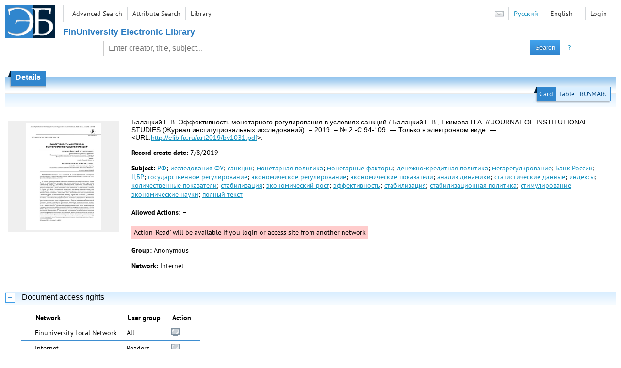

--- FILE ---
content_type: text/html; charset=utf-8
request_url: http://elib.fa.ru/art2019/bv1031.pdf/en/info
body_size: 4886
content:

<!DOCTYPE html>
<html>
<head>
  <meta charset="utf-8" />
  <meta name="viewport" content="width=device-width">
  <title>Financial University - Эффективность монетарного регулирования в условиях санкций // JOURNAL OF INSTITUTIONAL STUDIES (Журн...</title>
  <link rel="shortcut icon" href="/favicon.ico" type="image/x-icon" />
  <link href="/content/styles/elib.css" rel="stylesheet" type="text/css" />
  <link href="/content/styles/tables.css" rel="stylesheet" type="text/css" />
  <link href="/content/styles/buttons.css" rel="stylesheet" type="text/css" />
  <link href="/content/styles/favorite.css" rel="stylesheet" type="text/css" />
  <link href="/content/styles/new-css.css" rel="stylesheet" type="text/css" />
  <link href="/content/styles/jquery-ui-1.10.3.custom.css" rel="stylesheet" type="text/css" />
  <script src="/content/scripts/jquery-1.11.1.min.js" type="text/javascript"></script>
  <script src="/content/scripts/jquery-ui-1.10.3.custom.min.js" type="text/javascript"></script>
  <script src="/content/scripts/utils.js" type="text/javascript"></script>
  <script src="/content/scripts/favorite.res.en.js" type="text/javascript"></script>
  <script src="/content/scripts/favorite.js" type="text/javascript"></script>
  <script src="/content/scripts/new-script.js" type="text/javascript"></script>
  
  <link href="/content/styles/doc.css" rel="stylesheet" type="text/css" />
    
  <link href="/file/custom.css" rel="stylesheet" type="text/css" />
  
  <script type="text/javascript">
    function showHideLoginMenu(e) {
      $('ul', $(event.target).parent().parent()).toggle();
    }
  </script>
</head>
<body onload="fixFooterSizeProblem(0)" onresize="fixFooterSizeProblem(0)">
    <div id="body2" class="body2_n">
    <div id="topBlock">
      &nbsp;
    </div>
    <div class="new-header">
      <a href="/en" class="logo">
        <img alt="Logo" src="/file/logo-min-en.png" class="logo" />
      </a>
      <button class="new-nav-btn">
        <svg xmlns="http://www.w3.org/2000/svg" xmlns:xlink="http://www.w3.org/1999/xlink"
             class="header__nav-btn-img" width="24" height="24" viewBox="0 0 24 24">
          <title>Меню</title>
          <rect x="4" y="6" width="15" height="2"></rect>
          <rect x="4" y="11" width="15" height="2"></rect>
          <rect x="4" y="16" width="15" height="2"></rect>
        </svg>
      </button>
      <div id="topMenu">
        

<ul class="topMainLinksMenu">

    <li class="menuFirstItem"><a href="/en/search/advanced">Advanced Search</a></li>
    <li class="menuItem"><a href="/en/search/advanced2">Attribute Search</a></li>
    <li class="menuLastItem"><a href="http://www.library.fa.ru/" target="_blank">Library</a></li>
</ul>



<ul class="topLoginLinksMenu">

    <li class="menuFirstItem"><a href="/en/account/login?returnUrl=http%3a%2f%2felib.fa.ru%2fart2019%2fbv1031.pdf%2fen%2finfo">Login</a></li>
</ul>
        <ul class="langMenu">
  <li class="menuFirstItem"><a href="/en/main/sendmessage">
    <img alt="Contacts" src="/content/images/main/mail.png" /></a></li>
      <li class="menuItem">
        <span><a href="/art2019/bv1031.pdf/info">Русский</a></span>
    </li>
    <li class="menuLastItem">
        <span>English</span>
    </li>
</ul>

        <div class="clearFloat">
          &nbsp;
        </div>
      </div>
    </div>
      <table id="header1">
        <tr>
          <td class="header1Text" colspan="3">
              <h1>
                FinUniversity Electronic Library
              </h1>
          </td>
        </tr>
        <tr>
          <td class="header1Space2">
            <div>
            </div>
          </td>
          <td class="header1Search">
<div class="searchPanel">
    <form action="/en/search/result?q=&amp;c=1">
        <input type="hidden" name="lang" value="en" />
      <input type="hidden" name="c" value="1" />
      <table class="searchTable">
  <tr>
    <td class="searchCellLeft_1">
      &nbsp;
    </td>
    <td class="searchCellSpace_1">
      &nbsp;
    </td>
    <td class="searchCellCenter_1">
      <input id="searchText" name="q" type="text" value="" placeholder="Enter creator, title, subject..."/>
    </td>
    <td class="searchCellSpace_1">
      &nbsp;
    </td>
    <td class="searchCellRight_1">
      <table id="searchTableButtons">
        <tr>
          <td>
            <input class="button buttonSearch" type="submit" value="Search" />
          </td>
          <td class="searchHelpLink">
            <a href="/en/help/search">?</a>
          </td>
        </tr>
      </table>
    </td>
  </tr>
</table>

    </form>
</div>
          </td>
          <td class="header1Space2">
            <div>
            </div>
          </td>
        </tr>
          <tr>
            <td class="header1Text" colspan="3">
              <div></div>
            </td>
          </tr>
      </table>
        <table id="header2">
          <tr>
            <td class="header2_space"></td>
            <td class="header2_1"></td>
            <td class="header2_2">
                <h1>Details</h1>
            </td>
            <td class="header2_3"></td>
            <td class="header2_4"></td>
            <td class="header2_space"></td>
          </tr>
        </table>
    <div id="mainContent">
      
<div class="accordion2">
  <div class="accordion2-header">
    <table>
      <tr>
        <td class="accordion2-header-left-1">
        </td>
          <td onclick="loadPanel(this, '#description', '/art2019/bv1031.pdf/en/description?mode=0')" class="accordion2-header-link-active">Card
          </td>
          <td onclick="loadPanel(this, '#description', '/art2019/bv1031.pdf/en/description?mode=1')" class="accordion2-header-link">Table
          </td>
          <td onclick="loadPanel(this, '#description', '/art2019/bv1031.pdf/en/description?mode=2')" class="accordion2-header-link">RUSMARC
          </td>
      </tr>
      <tr>
        <td class="accordion2-header-left-2">
        </td>
        <td colspan="3" class="accordion2-header-bottom">
        </td>
      </tr>
    </table>
  </div>
  <table style="width: 100%;">
    <tr>
      <td style="vertical-align: top; padding: 0;">
        <div class="previewPicture1">
          <a href="/art2019/bv1031.pdf/picture?size=0">
            <img alt="" src="/art2019/bv1031.pdf/picture?size=1" class="previewPicture1" />
          </a>
        </div>
      </td>
      <td style="vertical-align: top; width: 100%; padding: 0 10px 0 0;">
        <div class="document-description">
          <div id="description">
<h1 class="v2">
  Балацкий Е.В. Эффективность монетарного регулирования в условиях санкций / Балацкий Е.В., Екимова Н.А. // JOURNAL OF INSTITUTIONAL STUDIES (Журнал институциональных исследований). – 2019. – № 2.-С.94-109. — Только в электронном виде. — &lt;URL:<a href="/art2019/bv1031.pdf">http://elib.fa.ru/art2019/bv1031.pdf</a>&gt;.
</h1> 
<p>
  <span class="title">Record create date:</span>
  <span class="value">7/8/2019</span>
</p>
  <p>
    <span class="title">Subject:</span>
      <span class="keyword"><a href="/en/search/result?q=&amp;f=subject%3a%d0%a0%d0%a4&amp;c=4">РФ</a>;</span>
      <span class="keyword"><a href="/en/search/result?q=&amp;f=subject%3a%d0%b8%d1%81%d1%81%d0%bb%d0%b5%d0%b4%d0%be%d0%b2%d0%b0%d0%bd%d0%b8%d1%8f+%d0%a4%d0%a3&amp;c=4">исследования ФУ</a>;</span>
      <span class="keyword"><a href="/en/search/result?q=&amp;f=subject%3a%d1%81%d0%b0%d0%bd%d0%ba%d1%86%d0%b8%d0%b8&amp;c=4">санкции</a>;</span>
      <span class="keyword"><a href="/en/search/result?q=&amp;f=subject%3a%d0%bc%d0%be%d0%bd%d0%b5%d1%82%d0%b0%d1%80%d0%bd%d0%b0%d1%8f+%d0%bf%d0%be%d0%bb%d0%b8%d1%82%d0%b8%d0%ba%d0%b0&amp;c=4">монетарная политика</a>;</span>
      <span class="keyword"><a href="/en/search/result?q=&amp;f=subject%3a%d0%bc%d0%be%d0%bd%d0%b5%d1%82%d0%b0%d1%80%d0%bd%d1%8b%d0%b5+%d1%84%d0%b0%d0%ba%d1%82%d0%be%d1%80%d1%8b&amp;c=4">монетарные факторы</a>;</span>
      <span class="keyword"><a href="/en/search/result?q=&amp;f=subject%3a%22%d0%b4%d0%b5%d0%bd%d0%b5%d0%b6%d0%bd%d0%be-%d0%ba%d1%80%d0%b5%d0%b4%d0%b8%d1%82%d0%bd%d0%b0%d1%8f+%d0%bf%d0%be%d0%bb%d0%b8%d1%82%d0%b8%d0%ba%d0%b0%22&amp;c=4">денежно-кредитная политика</a>;</span>
      <span class="keyword"><a href="/en/search/result?q=&amp;f=subject%3a%d0%bc%d0%b5%d0%b3%d0%b0%d1%80%d0%b5%d0%b3%d1%83%d0%bb%d0%b8%d1%80%d0%be%d0%b2%d0%b0%d0%bd%d0%b8%d0%b5&amp;c=4">мегарегулирование</a>;</span>
      <span class="keyword"><a href="/en/search/result?q=&amp;f=subject%3a%d0%91%d0%b0%d0%bd%d0%ba+%d0%a0%d0%be%d1%81%d1%81%d0%b8%d0%b8&amp;c=4">Банк России</a>;</span>
      <span class="keyword"><a href="/en/search/result?q=&amp;f=subject%3a%d0%a6%d0%91%d0%a0&amp;c=4">ЦБР</a>;</span>
      <span class="keyword"><a href="/en/search/result?q=&amp;f=subject%3a%d0%b3%d0%be%d1%81%d1%83%d0%b4%d0%b0%d1%80%d1%81%d1%82%d0%b2%d0%b5%d0%bd%d0%bd%d0%be%d0%b5+%d1%80%d0%b5%d0%b3%d1%83%d0%bb%d0%b8%d1%80%d0%be%d0%b2%d0%b0%d0%bd%d0%b8%d0%b5&amp;c=4">государственное регулирование</a>;</span>
      <span class="keyword"><a href="/en/search/result?q=&amp;f=subject%3a%d1%8d%d0%ba%d0%be%d0%bd%d0%be%d0%bc%d0%b8%d1%87%d0%b5%d1%81%d0%ba%d0%be%d0%b5+%d1%80%d0%b5%d0%b3%d1%83%d0%bb%d0%b8%d1%80%d0%be%d0%b2%d0%b0%d0%bd%d0%b8%d0%b5&amp;c=4">экономическое регулирование</a>;</span>
      <span class="keyword"><a href="/en/search/result?q=&amp;f=subject%3a%d1%8d%d0%ba%d0%be%d0%bd%d0%be%d0%bc%d0%b8%d1%87%d0%b5%d1%81%d0%ba%d0%b8%d0%b5+%d0%bf%d0%be%d0%ba%d0%b0%d0%b7%d0%b0%d1%82%d0%b5%d0%bb%d0%b8&amp;c=4">экономические показатели</a>;</span>
      <span class="keyword"><a href="/en/search/result?q=&amp;f=subject%3a%d0%b0%d0%bd%d0%b0%d0%bb%d0%b8%d0%b7+%d0%b4%d0%b8%d0%bd%d0%b0%d0%bc%d0%b8%d0%ba%d0%b8&amp;c=4">анализ динамики</a>;</span>
      <span class="keyword"><a href="/en/search/result?q=&amp;f=subject%3a%d1%81%d1%82%d0%b0%d1%82%d0%b8%d1%81%d1%82%d0%b8%d1%87%d0%b5%d1%81%d0%ba%d0%b8%d0%b5+%d0%b4%d0%b0%d0%bd%d0%bd%d1%8b%d0%b5&amp;c=4">статистические данные</a>;</span>
      <span class="keyword"><a href="/en/search/result?q=&amp;f=subject%3a%d0%b8%d0%bd%d0%b4%d0%b5%d0%ba%d1%81%d1%8b&amp;c=4">индексы</a>;</span>
      <span class="keyword"><a href="/en/search/result?q=&amp;f=subject%3a%d0%ba%d0%be%d0%bb%d0%b8%d1%87%d0%b5%d1%81%d1%82%d0%b2%d0%b5%d0%bd%d0%bd%d1%8b%d0%b5+%d0%bf%d0%be%d0%ba%d0%b0%d0%b7%d0%b0%d1%82%d0%b5%d0%bb%d0%b8&amp;c=4">количественные показатели</a>;</span>
      <span class="keyword"><a href="/en/search/result?q=&amp;f=subject%3a%d1%81%d1%82%d0%b0%d0%b1%d0%b8%d0%bb%d0%b8%d0%b7%d0%b0%d1%86%d0%b8%d1%8f&amp;c=4">стабилизация</a>;</span>
      <span class="keyword"><a href="/en/search/result?q=&amp;f=subject%3a%d1%8d%d0%ba%d0%be%d0%bd%d0%be%d0%bc%d0%b8%d1%87%d0%b5%d1%81%d0%ba%d0%b8%d0%b9+%d1%80%d0%be%d1%81%d1%82&amp;c=4">экономический рост</a>;</span>
      <span class="keyword"><a href="/en/search/result?q=&amp;f=subject%3a%d1%8d%d1%84%d1%84%d0%b5%d0%ba%d1%82%d0%b8%d0%b2%d0%bd%d0%be%d1%81%d1%82%d1%8c&amp;c=4">эффективность</a>;</span>
      <span class="keyword"><a href="/en/search/result?q=&amp;f=subject%3a%d1%81%d1%82%d0%b0%d0%b1%d0%b8%d0%bb%d0%b8%d0%b7%d0%b0%d1%86%d0%b8%d1%8f&amp;c=4">стабилизация</a>;</span>
      <span class="keyword"><a href="/en/search/result?q=&amp;f=subject%3a%d1%81%d1%82%d0%b0%d0%b1%d0%b8%d0%bb%d0%b8%d0%b7%d0%b0%d1%86%d0%b8%d0%be%d0%bd%d0%bd%d0%b0%d1%8f+%d0%bf%d0%be%d0%bb%d0%b8%d1%82%d0%b8%d0%ba%d0%b0&amp;c=4">стабилизационная политика</a>;</span>
      <span class="keyword"><a href="/en/search/result?q=&amp;f=subject%3a%d1%81%d1%82%d0%b8%d0%bc%d1%83%d0%bb%d0%b8%d1%80%d0%be%d0%b2%d0%b0%d0%bd%d0%b8%d0%b5&amp;c=4">стимулирование</a>;</span>
      <span class="keyword"><a href="/en/search/result?q=&amp;f=subject%3a%d1%8d%d0%ba%d0%be%d0%bd%d0%be%d0%bc%d0%b8%d1%87%d0%b5%d1%81%d0%ba%d0%b8%d0%b5+%d0%bd%d0%b0%d1%83%d0%ba%d0%b8&amp;c=4">экономические науки</a>;</span>
      <span class="keyword"><a href="/en/search/result?q=&amp;f=subject%3a%d0%bf%d0%be%d0%bb%d0%bd%d1%8b%d0%b9+%d1%82%d0%b5%d0%ba%d1%81%d1%82&amp;c=4">полный текст</a></span>
  </p>
          </div>
                      <p>
              <span class="title actions-title">Allowed Actions:</span> <span id="actions_0">
                                                  <span class="action2">&ndash;</span>
              </span>
            </p>
            <div id="actionsWarnings_0">
                <span class="actionsWarning">
                  Action &#39;Read&#39; will be available if you login or access site from another network
                </span>
            </div>  
                      <p>
              <span class="title">Group:</span>
              <span title="Anonymous">Anonymous</span>
            </p>
            <p>
              <span class="title">Network:</span> <span title="Internet">Internet</span>
            </p>            
                            </div>
      </td>
    </tr>
  </table>
</div>
  <div class="accordion">
    <h2>
      Document access rights</h2>
    <div>

<table id="securityTable_0" class="securityTable">
  <tr>
    <th class="space1" ></th>
    <th>
      Network
    </th>
    <th class="space2" ></th>
    <th>
      User group
    </th>
    <th class="space2" ></th>
    <th>
      Action
    </th>
    <th class="space1" ></th>
  </tr>
    <tr class="">
      <td>
      </td>
      <td title="Finuniversity Local Network">
        Finuniversity Local Network
      </td>
      <td></td>
      <td title="All">
        All
      </td>
      <td></td>
      <td>
          <img alt="Read" title="Read" src="/content/images/doc/view.png" />
                      </td>
      <td>
      </td>
    </tr> 
    <tr class="">
      <td>
      </td>
      <td title="Internet">
        Internet
      </td>
      <td></td>
      <td title="Readers">
        Readers
      </td>
      <td></td>
      <td>
          <img alt="Read" title="Read" src="/content/images/doc/view.png" />
                      </td>
      <td>
      </td>
    </tr> 
    <tr class="selected">
      <td>
          <img src="/content/images/doc/st_rm.png" alt="->" />
      </td>
      <td title="Internet">
        Internet
      </td>
      <td></td>
      <td title="All">
        All
      </td>
      <td></td>
      <td>
                      </td>
      <td>
      </td>
    </tr> 

</table>
    </div>
  </div>
  <div class="accordion">
    <h2>Usage statistics</h2>
    <div>
        <div class="document-statistics">
          <table>
            <tr>
              <td>
                <a href="/art2019/bv1031.pdf/en/stat?mode=0">
                  <img alt="stat" src="/art2019/bv1031.pdf/en/statp?mode=0&amp;size=1" class="stat" /></a>
              </td>
              <td>
                Access count: 4
                <br />
                Last 30 days: 0
                <br />
                <a href="/art2019/bv1031.pdf/en/stat?mode=0">
                  Detailed usage statistics
                </a>
              </td>
            </tr>
          </table>
        </div>
    </div>
  </div>

    </div>
  </div>
        <footer>
      <div id="footer">
        <table id="footerTable">
          <tr>
            <td class="footerSpace"></td>
            <td class="footerInfo">
              

<ul class="footerMenu">

    <li class="menuFirstItem"><a href="/en/search/advanced">Advanced Search</a></li>
    <li class="menuItem"><a href="/en/search/advanced2">Attribute Search</a></li>
    <li class="menuLastItem"><a href="http://www.library.fa.ru/" target="_blank">Library</a></li>
</ul>

              <ul class="footerMenu">
                <li class="menuFirstItem"><a href="/en/main/last">Last Arrivals</a></li>
                <li class="menuLastItem"><a href="/en/main/top">Most Popular Resources</a></li>
              </ul>
            </td>
            <td class="footerInfo">
              <p>
    &copy; <a href="http://www.fa.ru" target="_blank">Financial University</a>
</p>
<p>
    &copy; <a href="http://www.library.fa.ru" target="_blank">Financial Library Information Complex</a>
</p>
            </td>
            <td class="footerSpace"></td>
          </tr>
          <tr>
            <td class="footerSpace"></td>
            <td class="footerSpace2" colspan="2"></td>
            <td class="footerSpace"></td>
          </tr>
        </table>
      </div>
    </footer>
  <div class="new-mask"></div>
  
</body>
</html>
